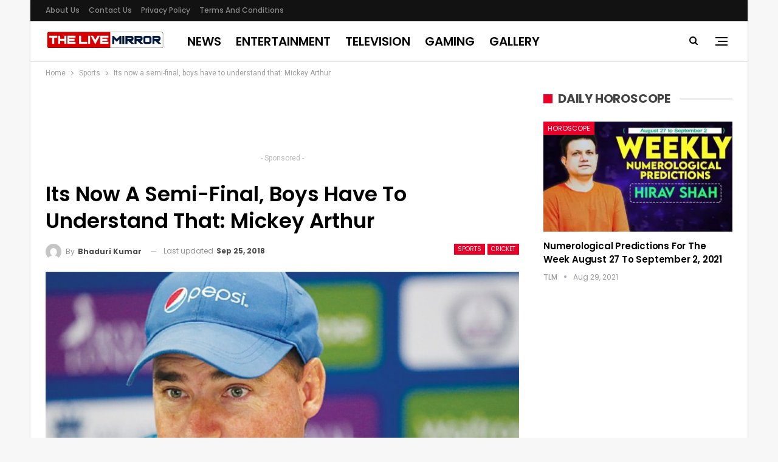

--- FILE ---
content_type: text/html; charset=utf-8
request_url: https://www.google.com/recaptcha/api2/aframe
body_size: 258
content:
<!DOCTYPE HTML><html><head><meta http-equiv="content-type" content="text/html; charset=UTF-8"></head><body><script nonce="aoABXCFy0i8vPRYb4rvi2w">/** Anti-fraud and anti-abuse applications only. See google.com/recaptcha */ try{var clients={'sodar':'https://pagead2.googlesyndication.com/pagead/sodar?'};window.addEventListener("message",function(a){try{if(a.source===window.parent){var b=JSON.parse(a.data);var c=clients[b['id']];if(c){var d=document.createElement('img');d.src=c+b['params']+'&rc='+(localStorage.getItem("rc::a")?sessionStorage.getItem("rc::b"):"");window.document.body.appendChild(d);sessionStorage.setItem("rc::e",parseInt(sessionStorage.getItem("rc::e")||0)+1);localStorage.setItem("rc::h",'1768645524877');}}}catch(b){}});window.parent.postMessage("_grecaptcha_ready", "*");}catch(b){}</script></body></html>